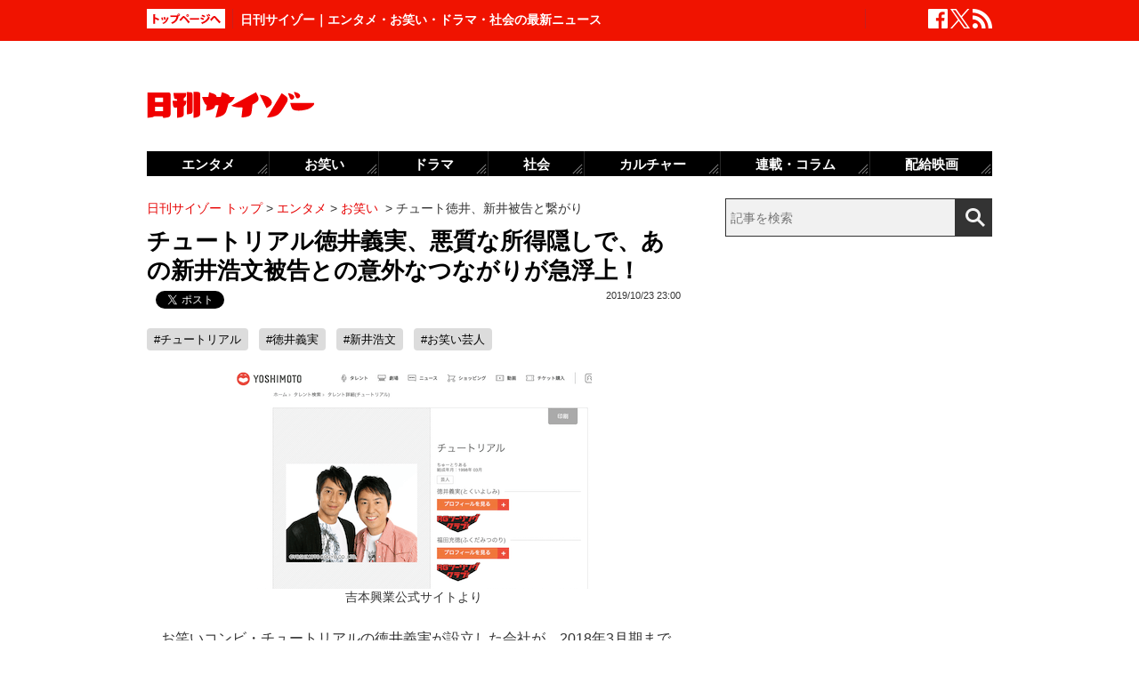

--- FILE ---
content_type: text/html; charset=UTF-8
request_url: https://www.cyzo.com/2019/10/post_219939_entry.html
body_size: 10959
content:
	<!DOCTYPE html PUBLIC "-//W3C//DTD XHTML 1.0 Transitional//EN" "http://www.w3.org/TR/xhtml1/DTD/xhtml1-transitional.dtd">
<html xmlns="http://www.w3.org/1999/xhtml" xml:lang="ja" lang="ja">
<head>
<meta http-equiv="Content-Type" content="text/html; charset=UTF-8" />
<meta http-equiv="Content-Security-Policy" content="upgrade-insecure-requests">
<!--seo-->
<link rel="canonical" href="https://www.cyzo.com/2019/10/post_219939_entry.html"><link rel="amphtml" href="https://www.cyzo.com/2019/10/post_219939_entry.html/amp"><link rel="prerender" href="https://www.cyzo.com/2019/10/post_219946_entry.html" /><link rel="preload" as="image" href="/wp-content/uploads/2019/10/chutorial400.png"><meta name="robots" content="noindex,nofollow" />
<link rel="shortcut icon" href="https://www.cyzo.com/wp-content/themes/cyzo/img/favicon.ico">
<title>チュートリアル徳井義実、悪質な所得隠しで、あの新井浩文被告との意外なつながりが急浮上！｜日刊サイゾー </title>
<meta name="keywords" content="チュートリアル,徳井義実,新井浩文,お笑い芸人" />
<meta name="description" content="　お笑いコンビ・チュートリアルの徳井義実が設立した会社が、2018年3月期までの7年間で約1億2000万円の申告漏れを東京国税局から指摘されたことが発覚した。　徳井は所属事務所の吉本興業から、個人で設立した会社「チューリップ」を通じて出演料などを受け取っていたが、18年3月期までの3年間の法人..." />
<meta property="fb:app_id" content="2477539739155256" />
<meta property="og:locale" content="ja_JP" />
<meta property="og:type" content="article" />
<meta property="og:title" content="チュートリアル徳井義実、悪質な所得隠しで、あの新井浩文被告との意外なつながりが急浮上！" />
<meta property="og:description" content="　お笑いコンビ・チュートリアルの徳井義実が設立した会社が、2018年3月期までの7年間で約1億2000万円の申告漏れを東京国税局から指摘されたことが発覚した。　徳井は所属事務所の吉本興業から、個人で設立した会社「チューリップ」を通じて出演料などを受け取っていたが、18年3月期までの3年間の法人..." />
<meta property="og:url" content="https://www.cyzo.com/2019/10/post_219939_entry.html" />
<meta property="og:site_name" content="日刊サイゾー" />
<meta property="og:image" content="https://www.cyzo.com/wp-content/uploads/2019/10/tokuiyoshimi.jpg" />
<meta property="og:image:alt" content="チュートリアル徳井義実、悪質な所得隠しで、あの新井浩文被告との意外なつながりが急浮上！｜日刊サイゾー の画像">
<meta property="og:image:width" content="1200" />
<meta property="og:image:height" content="1200" />
<meta property="article:publisher" content="https://www.facebook.com/dailycyzo/" />
<meta property="article:section" content="エンタメ" />
<meta property="article:modified_time" content="2019-10-24T09:41:37+00:00" />
<meta property="article:published_time" content="2019-10-23T23:00:46+00:00" />
<meta name="twitter:card" content="summary_large_image" />
<meta name="twitter:site" content="@cyzo" />
<meta name="twitter:title" content="チュートリアル徳井義実、悪質な所得隠しで、あの新井浩文被告との意外なつながりが急浮上！" />
<meta name="twitter:description" content="　お笑いコンビ・チュートリアルの徳井義実が設立した会社が、2018年3月期までの7年間で約1億2000万円の申告漏れを東京国税局から指摘されたことが発覚した。　徳井は所属事務所の吉本興業から、個人で設立した会社「チューリップ」を通じて出演料などを受け取っていたが、18年3月期までの3年間の法人..." />
<meta name="twitter:image" content="https://www.cyzo.com/wp-content/uploads/2019/10/tokuiyoshimi.jpg" />
<meta name="twitter:creator" content="@cyzo" />
<link rel="alternate" type="application/atom+xml" title="Atom" href="https://www.cyzo.com/atom.xml" />
<script type='application/ld+json'>{"@context":"https:\/\/schema.org","@graph":[{"@type":"Organization","@id":"https:\/\/www.cyzo.com#organization","name":"\u65e5\u520a\u30b5\u30a4\u30be\u30fc ","url":"https:\/\/www.cyzo.com","sameAs":["https:\/\/www.facebook.com\/dailycyzo","https:\/\/twitter.com\/cyzo"],"logo":[{"url":"https:\/\/www.cyzo.com\/wp-content\/themes\/cyzo\/img\/icon_schema_400_60.png","width":400,"height":60,"caption":"\u65e5\u520a\u30b5\u30a4\u30be\u30fc ","@type":"ImageObject","@id":"https:\/\/www.cyzo.com#logo"}],"image":[{"url":"https:\/\/www.cyzo.com\/wp-content\/themes\/cyzo\/img\/icon_schema_400_60.png","width":400,"height":60,"caption":"\u65e5\u520a\u30b5\u30a4\u30be\u30fc ","@type":"ImageObject","@id":"https:\/\/www.cyzo.com#logo"}]},{"@type":"WebSite","@id":"https:\/\/www.cyzo.com\/#website","name":"\u65e5\u520a\u30b5\u30a4\u30be\u30fc ","url":"https:\/\/www.cyzo.com","description":"\u8996\u70b9\u3092\u30ea\u30cb\u30e5\u30fc\u30a2\u30eb\u3059\u308b\u60c5\u5831\u8a8c\u300c\u30b5\u30a4\u30be\u30fc\u300d\u306e\u516c\u5f0f\u30d6\u30ed\u30b0\u3002\u5df7\u9593\u3067\u8a71\u984c\u306e\u30cb\u30e5\u30fc\u30b9\u306b\u72ec\u81ea\u306a\u8996\u70b9\u3067\u65ac\u308a\u8fbc\u3080\u3002\u30de\u30b9\u30b3\u30df\u696d\u754c\u4eba\u304c\u6700\u3082\u6ce8\u76ee\u3059\u308b\u3001\u4e8b\u60c5\u901a\u30a6\u30a7\u30d6\u30de\u30ac\u30b8\u30f3\u3002","publisher":{"@id":"https:\/\/www.cyzo.com#organization"},"potentialAction":{"@type":"SearchAction","target":"https:\/\/www.cyzo.com\/?s={search_term_string}","query-input":"required name=search_term_string"}},{"@type":["NewsArticle"],"@id":"https:\/\/www.cyzo.com\/2019\/10\/post_219939_entry.html#newsarticle","headline":"\u30c1\u30e5\u30fc\u30c8\u30ea\u30a2\u30eb\u5fb3\u4e95\u7fa9\u5b9f\u3001\u60aa\u8cea\u306a\u6240\u5f97\u96a0\u3057\u3067\u3001\u3042\u306e\u65b0\u4e95\u6d69\u6587\u88ab\u544a\u3068\u306e\u610f\u5916\u306a\u3064\u306a\u304c\u308a\u304c\u6025\u6d6e\u4e0a\uff01\uff5c\u65e5\u520a\u30b5\u30a4\u30be\u30fc ","datePublished":"2019-10-23T23:00:46+00:00","dateModified":"2019-10-24T09:41:37+00:00","keywords":"\u30c1\u30e5\u30fc\u30c8\u30ea\u30a2\u30eb,\u5fb3\u4e95\u7fa9\u5b9f,\u65b0\u4e95\u6d69\u6587,\u304a\u7b11\u3044\u82b8\u4eba","mainEntityOfPage":{"@id":"https:\/\/www.cyzo.com\/2019\/10\/post_219939_entry.html#webpage"},"isPartOf":{"@id":"https:\/\/www.cyzo.com\/2019\/10\/post_219939_entry.html#webpage"},"image":{"@id":"https:\/\/www.cyzo.com\/2019\/10\/post_219939_entry.html#primaryimage"},"publisher":{"@id":"https:\/\/www.cyzo.com#organization"},"author":{"@id":"https:\/\/www.cyzo.com\/#\/schema\/person\/219939"}},{"@type":["webpage"],"@id":"https:\/\/www.cyzo.com\/2019\/10\/post_219939_entry.html#webpage","url":"https:\/\/www.cyzo.com\/2019\/10\/post_219939_entry.html","inLanguage":"ja-JP","name":"\u30c1\u30e5\u30fc\u30c8\u30ea\u30a2\u30eb\u5fb3\u4e95\u7fa9\u5b9f\u3001\u60aa\u8cea\u306a\u6240\u5f97\u96a0\u3057\u3067\u3001\u3042\u306e\u65b0\u4e95\u6d69\u6587\u88ab\u544a\u3068\u306e\u610f\u5916\u306a\u3064\u306a\u304c\u308a\u304c\u6025\u6d6e\u4e0a\uff01\uff5c\u65e5\u520a\u30b5\u30a4\u30be\u30fc ","datePublished":"2019-10-23T23:00:46+00:00","dateModified":"2019-10-24T09:41:37+00:00","description":"\u3000\u304a\u7b11\u3044\u30b3\u30f3\u30d3\u30fb\u30c1\u30e5\u30fc\u30c8\u30ea\u30a2\u30eb\u306e\u5fb3\u4e95\u7fa9\u5b9f\u304c\u8a2d\u7acb\u3057\u305f\u4f1a\u793e\u304c\u30012018\u5e743\u6708\u671f\u307e\u3067\u306e7\u5e74\u9593\u3067\u7d041\u51042000\u4e07\u5186\u306e\u7533\u544a\u6f0f\u308c\u3092\u6771\u4eac\u56fd\u7a0e\u5c40\u304b\u3089\u6307\u6458\u3055\u308c\u305f\u3053\u3068\u304c\u767a\u899a\u3057\u305f\u3002\u3000\u5fb3\u4e95\u306f\u6240\u5c5e\u4e8b\u52d9\u6240\u306e\u5409\u672c\u8208\u696d\u304b\u3089\u3001\u500b\u4eba\u3067\u8a2d\u7acb\u3057\u305f\u4f1a\u793e\u300c\u30c1\u30e5\u30fc\u30ea\u30c3\u30d7\u300d\u3092\u901a\u3058\u3066\u51fa\u6f14\u6599\u306a\u3069\u3092\u53d7\u3051\u53d6\u3063\u3066\u3044\u305f\u304c\u300118\u5e743\u6708\u671f\u307e\u3067\u306e3\u5e74\u9593\u306e\u6cd5\u4eba...","isPartOf":{"@id":"https:\/\/www.cyzo.com#website"},"breadcrumb":{"@id":"https:\/\/www.cyzo.com\/2019\/10\/post_219939_entry.html#breadcrumb"},"primaryImageOfPage":{"@id":"https:\/\/www.cyzo.com\/2019\/10\/post_219939_entry.html#primaryimage"}},{"@type":["ImageObject"],"@id":"https:\/\/www.cyzo.com\/2019\/10\/post_219939_entry.html#primaryimage","url":"https:\/\/www.cyzo.com\/wp-content\/uploads\/2019\/10\/tokuiyoshimi.jpg","width":1200,"height":1200},{"@type":["Person"],"@id":"https:\/\/www.cyzo.com\/#\/schema\/person\/219939","name":"\u65e5\u520a\u30b5\u30a4\u30be\u30fc\u7de8\u96c6\u90e8"},{"@type":"BreadcrumbList","@id":"https:\/\/www.cyzo.com\/2019\/10\/post_219939_entry.html#breadcrumb","itemListElement":[[{"@type":"ListItem","position":1,"item":{"@type":"WebPage","@id":"https:\/\/www.cyzo.com","url":"https:\/\/www.cyzo.com","name":"HOME"}},{"@type":"ListItem","position":2,"item":{"@type":"WebPage","@id":"https:\/\/www.cyzo.com\/category\/cat15","url":"https:\/\/www.cyzo.com\/category\/cat15","name":"\u30a8\u30f3\u30bf\u30e1"}},{"@type":"ListItem","position":3,"item":{"@type":"WebPage","@id":"https:\/\/www.cyzo.com\/category\/cat15\/variety","url":"https:\/\/www.cyzo.com\/category\/cat15\/variety","name":"\u304a\u7b11\u3044"}},{"@type":"ListItem","position":4,"item":{"@type":"WebPage","@id":"https:\/\/www.cyzo.com\/2019\/10\/post_219939_entry.html","url":"https:\/\/www.cyzo.com\/2019\/10\/post_219939_entry.html","name":"\u30c1\u30e5\u30fc\u30c8\u5fb3\u4e95\u3001\u65b0\u4e95\u88ab\u544a\u3068\u7e4b\u304c\u308a"}}]]}]}</script>
<link rel='stylesheet' id='common-style-css'  href='https://www.cyzo.com/wp-content/themes/cyzo/pc/style.css?ver=20240918' type='text/css' media='all' />
	<!-- x-lift_no_recommendable -->


<script>window.dataLayer = window.dataLayer || [];dataLayer.push({"is_adsense":"0"})</script>
</head>
<body id="page-cat15" class="entry ent-style">

<div id="ticker"><div id="ticker-inner"><div id="ticker-in" class="pkg">
	<div id="ticker-top" data-ga_cat="fixNavi" data-ga_act="topBtn" data-ga_lab="back_to_top">
		<a href="https://www.cyzo.com"><img src="https://www.cyzo.com/wp-content/themes/cyzo/pc/img/ticker/ticker_totoppage.gif" alt="トップページへ" width="88" height="22" class="photo-over" /></a>
	</div>
			<div id="headText">日刊サイゾー｜エンタメ・お笑い・ドラマ・社会の最新ニュース</div>
		<ul id="ticker-sns" data-ga_cat="ticker-sns">
		<li data-ga_act="facebook" data-ga_lab="sns_facebook"><a href="https://www.facebook.com/dailycyzo" target="_blank" rel="nofollow"><img src="https://www.cyzo.com/wp-content/themes/cyzo/pc/img/ticker/ticker_sns_facebook_white.png" alt="facebook" width="22" height="22" class="photo-over"></a></li>
		<li data-ga_act="twitter" data-ga_lab="sns_twitter"><a href="https://twitter.com/cyzo" target="_blank" rel="nofollow"><img src="https://www.cyzo.com/wp-content/themes/cyzo/pc/img/ticker/ticker_sns_x_white.png" alt="x" width="22" height="22" class="photo-over"></a></li>
		<li data-ga_act="feed" data-ga_lab="sns_feed"><a href="/index.xml" rel="nofollow"><img src="https://www.cyzo.com/wp-content/themes/cyzo/pc/img/ticker/ticker_sns_feed_white.png" alt="feed" width="22" height="22" class="photo-over"></a></li>
	</ul>
</div></div></div>

<div id="container" class="clearfix">
	<div id="container-inner">
		<div id="header" class="pkg">
			<div id="header-name" data-ga_cat="logo" data-ga_lab="logo"><a href="https://www.cyzo.com" target="_top"><img src="https://www.cyzo.com/wp-content/themes/cyzo/pc/img/title_logo_v2.gif" alt="日刊サイゾー" width="188" height="30" class="photo-over" /></a></div>
			<div id="header-banner"><!--pc_header_banner-->
<script type="text/javascript">
                var pubId=47471;
                var siteId=47472;
                var kadId=84715;
                var kadwidth=728;
                var kadheight=90;
                var kadtype=1;
                var kadGdpr=""; 
                var kadGdprConsent=""; 
                var kadpageurl="https%3A%2F%2Fwww.cyzo.com%2F";
</script>
<script type="text/javascript" src="https://ads.pubmatic.com/AdServer/js/showad.js"></script></div>
		</div>
				<div id="content">
			<div id="content-inner">
									<div id="alpha">
					<div id="alpha-inner">
									<div id="pankuzu" data-ga_cat="pankuzu"><span data-ga_lab="pankuzu_home"><a href="https://www.cyzo.com"><span>日刊サイゾー トップ</span></a></span>&nbsp;&gt;&nbsp;<span data-ga_lab="pankuzu_1"><a href="https://www.cyzo.com/category/cat15"><span>エンタメ</span></a></span>&nbsp;&gt;&nbsp;<span data-ga_lab="pankuzu_2"><a href="https://www.cyzo.com/category/cat15/variety"><span>お笑い</span></a></span> <span>&nbsp;&gt;&nbsp;</span><span><span>チュート徳井、新井被告と繋がり</span></span></div><div class="entry-detail pkg" id="entry-219939">
	
		
	<h1 class="entry-title" data-ga_cat="post_title" data-ga_lab="single_title">チュートリアル徳井義実、悪質な所得隠しで、あの新井浩文被告との意外なつながりが急浮上！</h1>
	<div id="fb-root"></div>
<script>(function(d, s, id) {
var js, fjs = d.getElementsByTagName(s)[0];
if (d.getElementById(id)) {return;}
js = d.createElement(s); js.id = id;
js.src = "//connect.facebook.net/ja_JP/all.js#xfbml=1&appId=241460749246675";
fjs.parentNode.insertBefore(js, fjs);
}(document, 'script', 'facebook-jssdk'));</script>
<ul class="snsBt pkg">
 <li class="facebook">
 	<div class="fb-like" data-href="https://www.cyzo.com/2019/10/post_219939_entry.html" data-send="false" data-width="105" data-layout="button_count" data-show-faces="false"></div>
 </li>
 <li class="twitter"> 
<a href="https://twitter.com/share"
   class="twitter-share-button"
   data-url="https://www.cyzo.com/2019/10/post_219939_entry.html"
   data-text="チュートリアル徳井義実、悪質な所得隠しで、あの新井浩文被告との意外なつながりが急浮上！"
   data-count="horizontal"
   data-via="cyzo"
   data-lang="ja">Tweet</a>
<script async src="https://platform.twitter.com/widgets.js" charset="utf-8"></script>
 </li>
 <li class="hatebu">
 <a href="https://b.hatena.ne.jp/entry/https://www.cyzo.com/2019/10/post_219939_entry.html" class="hatena-bookmark-button" data-hatena-bookmark-title="チュートリアル徳井義実、悪質な所得隠しで、あの新井浩文被告との意外なつながりが急浮上！" data-hatena-bookmark-layout="standard" title="このエントリーをはてなブックマークに追加"><img src="https://b.st-hatena.com/images/entry-button/button-only.gif" alt="このエントリーをはてなブックマークに追加" width="20" height="20" style="border: none;" /></a><script type="text/javascript" src="https://b.st-hatena.com/js/bookmark_button.js" charset="utf-8" async="async"></script>
 </li>
</ul>
  	<div class="entry-date">
		<div class="published"><span content="2019-10-23T23:00:46+09:00" class="date_text">2019/10/23 23:00</span></div>
	</div>
		<div class="edited_author" itemscope itemtype="https://schema.org/Person"></div>
		 <h4 class="entry-key" data-ga_cat="post_tags" data-ga_lab="post_tags"><a href="https://www.cyzo.com/tag/%e3%83%81%e3%83%a5%e3%83%bc%e3%83%88%e3%83%aa%e3%82%a2%e3%83%ab" rel="tag">#チュートリアル</a> <a href="https://www.cyzo.com/tag/%e5%be%b3%e4%ba%95%e7%be%a9%e5%ae%9f" rel="tag">#徳井義実</a> <a href="https://www.cyzo.com/tag/%e6%96%b0%e4%ba%95%e6%b5%a9%e6%96%87" rel="tag">#新井浩文</a> <a href="https://www.cyzo.com/tag/comedian" rel="tag">#お笑い芸人</a></h4>
		
	<div class="entry-body pkg">
		<figure class="wp-caption aligncenter"><img src="/wp-content/uploads/2019/10/chutorial400.png" alt="" width="400" height="246" /><figcaption class="wp-caption-text">吉本興業公式サイトより</figcaption></figure>
<p>　お笑いコンビ・チュートリアルの徳井義実が設立した会社が、2018年3月期までの7年間で約1億2000万円の申告漏れを東京国税局から指摘されたことが発覚した。</p>
<p>　徳井は所属事務所の吉本興業から、個人で設立した会社「チューリップ」を通じて出演料などを受け取っていたが、18年3月期までの3年間の法人所得約1億円を申告していなかったほか、15年3月期までの4年間は、旅行代や洋服代など約2,000万円の個人的な支出を会社の経費として計上したとして、所得隠しを指摘された。</p>
<p>　追徴税額は約3,400万円とみられ、すでに修正申告したという。</p>
<p>「徳井さんに限らず、稼ぎの多い芸能人や著名人、スポーツ選手の中には節税対策として個人で会社を作っている人は多い。とはいえ、3年間にわたって約1億円近い法人所得を申告していなかったというのはかなり悪質。すでに修正申告したそうですが、イケメン芸人として知られ、比較的クリーンなイメージで数多くのテレビ番組に出演していただけに、今後の芸能活動にも大きな影響を及ぼすでしょう」とは民放テレビ局の情報番組スタッフ。</p><div style="margin-bottom:0;margin-top:1.4em;"><!--pc_in_article01--><script src="//cdn.gmossp-sp.jp/ads/loader.js?space_id=g937235" charset="utf-8" language="JavaScript"></script>
<script language='javascript'>
    gmossp_forsp.ad('g937235');
</script></div>
<p>　人気芸人の“脱税行為”に対してはインターネット上では厳しい批判の声にあふれており、徳井が過去に家計簿アプリのCMに出演していたことなども取り沙汰されている。</p>
<p>　そうした中、業界内ではあの元俳優との意外な“接点”にも注目が集まっているという。</p>
<p>「徳井さんの申告漏れが発覚した日は、ちょうど派遣型マッサージ店の30代女性セラピストへの強制性交罪に問われている元俳優の新井浩文被告の公判が東京地裁でありました。検察側が懲役5年を求刑したのですが、業界関係者によると事件の現場となった新井被告の自宅と、徳井さんが自身の個人会社を登記していたのが同じマンションという話です。もっとも、あの辺りは繁華街に近いわりに閑静な住宅街が広がっており、車を利用すればかなり交通の便も良いということで昔から芸能人には人気のスポット。そうした場所に立つ高級マンションということで、他にも著名人が住んでいると言われています」(大手芸能事務所のマネジャー)</p>
<p>　2人のせいで芸能人にとってはあまり縁起の良くないマンションになってしまったか。</p>
</p>	
							<div class="modified">最終更新：<span class="date_text">2019/10/24 09:41</span></div>
		
		<div id="pageNav" class="entryPage" data-ga_cat="pageNav"></div>

					<div class="relation-custom">
				<div class="content-title">関連記事</div>
				<ul class="relation-list">
					<li data-ga_cat="relationList" data-ga_lab="relationList_1"><h3><a href="https://www.cyzo.com/2018/12/post_184304_entry.html">チュート徳井の“誇大妄想力”は、もはや特殊能力!?　AbemaTV『妄想不動産』で大暴走</a></h3></li><li data-ga_cat="relationList" data-ga_lab="relationList_2"><h3><a href="https://www.cyzo.com/2018/07/post_170927_entry.html">徳井義実の“アローン会”復帰にざわつく人々「ももとの熱愛報道はどうなった!?」</a></h3></li><li data-ga_cat="relationList" data-ga_lab="relationList_3"><h3><a href="https://www.cyzo.com/2018/06/post_166215_entry.html">"会長”今田耕司が恨み節！　独身者集団「アローン会」の逆鱗に触れたよゐこ濱口とチュート徳井</a></h3></li><li data-ga_cat="relationList" data-ga_lab="relationList_4"><h3><a href="https://www.cyzo.com/2018/05/post_162441_entry.html">チュートリアル・徳井義実、今度こそ結婚へ!?　気になる“お相手”の事務所は「恋愛に寛大」で……</a></h3></li><li data-ga_cat="relationList" data-ga_lab="relationList_5"><h3><a href="https://www.cyzo.com/2018/05/post_162112_entry.html">夏川結衣のルックスが大変貌も、“若いイケメン好き”は健在!?　徳井義実の次は妻夫木聡にロックオン！</a></h3></li>				</ul>

				<div id="taboola-below-article-thumbnails-desktop-text"></div>

				<div id="relationBottomAD">
									</div>
			</div><!--.relation-custom-->
		
			</div><!-- entry-body -->

	<div class="pat30 pab30">
		<!--pc_entry_title_bottom_area2-->
<script type="text/javascript" src="https://js.gsspcln.jp/t/469/650/a1469650.js"></script>	</div>

	

	<div id="taboola-below-article-thumbnails-desktop"></div>

	<div class="pat30">
			</div>

		
	
	
	
	<div class="entrylist-topbt" data-ga_cat="goPageTop" data-ga_lab="goPageTop"><a href="#top"><img src="https://www.cyzo.com/wp-content/themes/cyzo/pc/img/pagetop_bt.gif" alt="ページ上部へ戻る" width="147" height="18" class="photo-over"></a></div>

</div><!--.entry-detail-->
			<!--alpha--></div></div>
					
									<div id="beta">
	<div id="beta-inner">
		<div id="ticker-search" class="rmodule" data-ga_cat="search" data-ga_lab="search_icon">
			<form class="search" action="https://www.cyzo.com/"><!--
				--><input type="text" placeholder="記事を検索" class="textbox" name="s" id="searchtext" value="" /><!--
				--><input id="searchsubmit" class="button" type="submit" value=""></form>
		</div>
		<div class="rmodule">
			<!--pc_side_1-->
<script type="text/javascript" src="https://js.gsspcln.jp/t/469/638/a1469638.js"></script>		</div>

		<!-- 人気記事ランキング -->
				<div class="rmodule" id="entryRankingSide" data-ga_cat="sideRank">
			<div class="rmodule-title crown">
				<h3 class="rmodule-title_text">サイゾー人気記事ランキング<span class="rm-arrow" data-ga_act="more" data-ga_lab="sideRank_more"><a href="/ranking20.html">すべて見る</a></span></h3>
			</div>
			<div id="entryRankingInner" class="show_cat">

								<input type="radio" name="entryRanking" id="switchCat" checked="checked">
				<input type="radio" name="entryRanking" id="switchAll" >

				<ul id="rankTabList">
					<li id="tabCat" data-ga_act="switchCat" data-ga_lab="sideRank_switchCat">
						<label for="switchCat">お笑い</label>
					</li>
					<li id="tabAll" data-ga_act="switchAll" data-ga_lab="sideRank_switchAll">
						<label for="switchAll">総合</label>
					</li>
				</ul>
				
				<div id="rankingContents">
										<ul id="rankCat" class="rmodule-entryrank">
																					<li class="rm-rank1" data-ga_act="rm-cat-rank1" data-ga_lab="sideRank_cat_1"><span><a href='https://www.cyzo.com/2024/08/post_369950_entry.html'>せいやZOOM騒動「ソロではなく見せ合いっこ」</a></span></li>
																												<li class="rm-rank2" data-ga_act="rm-cat-rank2" data-ga_lab="sideRank_cat_2"><span><a href='https://www.cyzo.com/2024/08/post_370190_entry.html'>『水ダウ』コジマジックが炎上中</a></span></li>
																												<li class="rm-rank3" data-ga_act="rm-cat-rank3" data-ga_lab="sideRank_cat_3"><span><a href='https://www.cyzo.com/2024/12/post_374035_entry.html'>『M-1』ワイルドカード「いいね」TOP30</a></span></li>
																												<li class="rm-rank4" data-ga_act="rm-cat-rank4" data-ga_lab="sideRank_cat_4"><span><a href='https://www.cyzo.com/2024/12/post_374256_entry.html'>『M-1』『KOC』2冠王者は現れるのか</a></span></li>
																												<li class="rm-rank5" data-ga_act="rm-cat-rank5" data-ga_lab="sideRank_cat_5"><span><a href='https://www.cyzo.com/2024/09/post_371275_entry.html'>同じナベプロ所属で「干されるじゃ？」</a></span></li>
																												<li class="rm-rank6" data-ga_act="rm-cat-rank6" data-ga_lab="sideRank_cat_6"><span><a href='https://www.cyzo.com/2024/08/post_369807_entry.html'>粗品早すぎ問題【週末お笑い雑話】</a></span></li>
																												<li class="rm-rank7" data-ga_act="rm-cat-rank7" data-ga_lab="sideRank_cat_7"><span><a href='https://www.cyzo.com/2021/07/post_284763_entry.html'>ダイアン津田の唯一無二のかわいげ</a></span></li>
																												<li class="rm-rank8" data-ga_act="rm-cat-rank8" data-ga_lab="sideRank_cat_8"><span><a href='https://www.cyzo.com/2021/10/post_293603_entry.html'>マヂラブ、決勝進出もあった？</a></span></li>
																												<li class="rm-rank9" data-ga_act="rm-cat-rank9" data-ga_lab="sideRank_cat_9"><span><a href='https://www.cyzo.com/2024/05/post_366873_entry.html'>猛毒芸人2人の「芸人×YouTuber」論争</a></span></li>
																												<li class="rm-rank10" data-ga_act="rm-cat-rank10" data-ga_lab="sideRank_cat_10"><span><a href='https://www.cyzo.com/2024/04/post_365568_entry.html'>さらばYouTube「馬狼」神がかり展開</a></span></li>
																		</ul>
										<ul id="rankAll" class="rmodule-entryrank">
																					<li class="rm-rank1" data-ga_act="rm-all-rank1" data-ga_lab="sideRank_all_1"><span><a href='https://www.cyzo.com/2016/04/post_27392_entry.html'>実写版『鋼の錬金術師』ディーンも</a></span></li>
																												<li class="rm-rank2" data-ga_act="rm-all-rank2" data-ga_lab="sideRank_all_2"><span><a href='https://www.cyzo.com/2024/08/post_369950_entry.html'>せいやZOOM騒動「ソロではなく見せ合いっこ」</a></span></li>
																												<li class="rm-rank3" data-ga_act="rm-all-rank3" data-ga_lab="sideRank_all_3"><span><a href='https://www.cyzo.com/2022/11/post_328199_entry.html'>長澤まさみベッドシーン称賛の理由</a></span></li>
																												<li class="rm-rank4" data-ga_act="rm-all-rank4" data-ga_lab="sideRank_all_4"><span><a href='https://www.cyzo.com/2024/03/post_363766_entry.html'>バナナマン・設楽は本当に嫌われている？</a></span></li>
																												<li class="rm-rank5" data-ga_act="rm-all-rank5" data-ga_lab="sideRank_all_5"><span><a href='https://www.cyzo.com/2025/02/post_374439_entry.html'>サイトリニューアルのお知らせ</a></span></li>
																												<li class="rm-rank6" data-ga_act="rm-all-rank6" data-ga_lab="sideRank_all_6"><span><a href='https://www.cyzo.com/2024/08/post_370827_entry.html'>鈴木奈々が口にしない有名創価学会員</a></span></li>
																												<li class="rm-rank7" data-ga_act="rm-all-rank7" data-ga_lab="sideRank_all_7"><span><a href='https://www.cyzo.com/2024/09/post_371647_entry.html'>小泉進次郎に特大ブーメラン</a></span></li>
																												<li class="rm-rank8" data-ga_act="rm-all-rank8" data-ga_lab="sideRank_all_8"><span><a href='https://www.cyzo.com/2024/08/post_370190_entry.html'>『水ダウ』コジマジックが炎上中</a></span></li>
																												<li class="rm-rank9" data-ga_act="rm-all-rank9" data-ga_lab="sideRank_all_9"><span><a href='https://www.cyzo.com/2024/11/post_372847_entry.html'>“あざとい女性アナ”が支持される理由</a></span></li>
																												<li class="rm-rank10" data-ga_act="rm-all-rank10" data-ga_lab="sideRank_all_10"><span><a href='https://www.cyzo.com/2024/09/post_370990_entry.html'>篠田麻里子、イメージ回復からほど遠い現在地</a></span></li>
																																																																																																																																																				</ul>
														</div><!-- #rankingContents -->

			</div><!-- #entryRankingInner -->
			<div id="entryRankingUpdateTime">14:20更新</div>
		</div><!-- #entryRankingSwitchTab -->

		<div class="rmodule rectangle" id="ad_rB">
			<!--pc_side_2-->
<script type="text/javascript" src="https://js.gsspcln.jp/t/491/849/a1491849.js"></script>
		</div>

			<div class="rmodule" data-ga_cat="headIchioshi">
				<div class="rmodule-title balloon">
					<p>特集</p>
				</div>
				<div class="ent-reco-left"><p class="top-reco-catch" data-ga_act="title" data-ga_lab="headIchioshi_txt"><a href="https://www.cyzo.com/category/cat15/dorama">【秋ドラマ、NHK大河、朝ドラ】大好評「忖度0レビュー」全話更新！</a></p></div><div class="top-reco-photo" data-ga_act="photo" data-ga_lab="headIchioshi_img"><a href="https://www.cyzo.com/category/cat15/dorama"><img src="/wp-content/themes/cyzo/img/1x1.trans.gif" data-src="/wp-content/uploads/2023/08/HashimotoKanna2020_eyecatch-128x128.jpg" alt="写真" width="73" height="73" class="photo-over lozad" /></a></div>			</div>
			<div class="rmodule" data-ga_cat="headTokusyu">
				<div class="rmodule-title balloon">
					<p>インタビュー</p>
				</div>
				<div class="ent-reco-left"><p class="top-reco-catch" data-ga_act="title" data-ga_lab="headTokusyu_txt"><a href="https://www.cyzo.com/2024/11/post_373868_entry.html">50歳を迎えたオートレーサー森且行に密着　大怪我から奇跡の復活ドキュメンタリー</a></p></div><div class="top-reco-photo" data-ga_act="photo" data-ga_lab="headTokusyu_img"><a href="https://www.cyzo.com/2024/11/post_373868_entry.html"><img src="/wp-content/themes/cyzo/img/1x1.trans.gif" data-src="/wp-content/uploads/2024/11/morimasayuki-sub3-128x128.jpg" alt="写真" width="73" height="73" class="photo-over lozad" /></a></div>			</div>
						<div class="rmodule" data-ga_cat="sideTalk">
				<div class="rmodule-title balloon">
					<p>イチオシ記事</p>
				</div>
																			<article class="integrated_recommend">
							<a href="https://www.cyzo.com/2025/01/post_374413_entry.html">
								<img src="https://www.cyzo.com/wp-content/uploads/2025/01/a9595ca12fcee66c9caffb29308fb4a0.jpg" width="450" height="300" alt="お笑いトリオ・鬼ヶ島解散？投票アプリ「TIPSTAR」がファン交流イベント開催" loading="lazy">
								<div class="text">
									<div class="title">お笑いトリオ・鬼ヶ島解散？投票アプリ「TIPSTAR」がファン交流イベント開催</div>
								</div>
							</a>
						</article>
																									<div class="ent-reco-left">
							<p class="top-reco-catch">
								<a href="https://www.cyzo.com/2024/12/post_374050_entry.html">斎藤元彦兵庫県知事「公職選挙法違反疑惑」に揺れる美人社長の知られざる素顔</a>
							</p>
						</div>
						<div class="top-reco-photo">
							<a href="https://www.cyzo.com/2024/12/post_374050_entry.html">
								<img src="https://www.cyzo.com/wp-content/uploads/2024/02/videocamera-GettyImages-128x128.jpg" alt="斎藤元彦兵庫県知事「公職選挙法違反疑惑」に揺れる美人社長の知られざる素顔" width="73" height="73" class="photo-over lozad" loading="lazy">
							</a>
						</div>
																									<div class="ent-reco-left">
							<p class="top-reco-catch">
								<a href="https://www.cyzo.com/2024/12/post_374035_entry.html">『M-1グランプリ』ワイルドカード投票最終日　TVer「いいね」ランキングTOP30！</a>
							</p>
						</div>
						<div class="top-reco-photo">
							<a href="https://www.cyzo.com/2024/12/post_374035_entry.html">
								<img src="https://www.cyzo.com/wp-content/uploads/2023/12/ac-tv231228-128x128.jpg" alt="『M-1グランプリ』ワイルドカード投票最終日　TVer「いいね」ランキングTOP30！" width="73" height="73" class="photo-over lozad" loading="lazy">
							</a>
						</div>
																									<div class="ent-reco-left">
							<p class="top-reco-catch">
								<a href="https://www.cyzo.com/2024/11/post_373868_entry.html">50歳を迎えたオートレーサー森且行に密着　大怪我から奇跡の復活ドキュメンタリー</a>
							</p>
						</div>
						<div class="top-reco-photo">
							<a href="https://www.cyzo.com/2024/11/post_373868_entry.html">
								<img src="https://www.cyzo.com/wp-content/uploads/2024/11/morimasayuki-sub3-128x128.jpg" alt="50歳を迎えたオートレーサー森且行に密着　大怪我から奇跡の復活ドキュメンタリー" width="73" height="73" class="photo-over lozad" loading="lazy">
							</a>
						</div>
																	</div>

				
		
		<div class="rmodule rectangle" id="ad_rC">
			<!--pc_side_3-->
<script type="text/javascript" src="https://js.gsspcln.jp/t/491/850/a1491850.js"></script>
		</div>

		<div class="rmodule" id="cyzoReviews" data-ga_cat="cyzoReview">
			<div class="rmodule-title balloon">
				<p>配給映画<span class="rm-arrow" data-ga_act="more" data-ga_lab="cyzoReview_more"></span></p>
			</div>
			<div class="cyzoReview"><div class="reviewPhoto" data-ga_act="photo" data-ga_lab="cyzoReview_img_1"><a class="lozad" href="https://karajishi-kamen.jp/" data-background-image="/wp-content/uploads/2024/02/liongirl_600_200.jpg"></a></div></div><div class="cyzoReview"><div class="reviewPhoto" data-ga_act="photo" data-ga_lab="cyzoReview_img_2"><a class="lozad" href="https://harawata-ikenie.com/" data-background-image="/wp-content/uploads/2024/02/akuwata_600200banner.jpg"></a></div></div><div class="cyzoReview"><div class="reviewPhoto" data-ga_act="photo" data-ga_lab="cyzoReview_img_3"><a class="lozad" href="https://deathtrap-movie.com/" data-background-image="/wp-content/uploads/2024/02/deathtrap_cyzo_600_200.jpg"></a></div></div><div class="cyzoReview"><div class="reviewPhoto" data-ga_act="photo" data-ga_lab="cyzoReview_img_4"><a class="lozad" href="https://extreme-film.com/" data-background-image="/wp-content/uploads/2022/03/extrm_600_2001.jpg"></a></div></div>		</div>

		<div class="rmodule" id="ad_rD">
			<!--pc_side_4-->
<script type="text/javascript">
                var pubId=47471;
                var siteId=47472;
                var kadId=1926025;
                var kadwidth=300;
                var kadheight=600;
                var kadtype=1;
                var kadGdpr=""; 
                var kadGdprConsent=""; 
                var kadpageurl= "https%3A%2F%2Fwww.cyzo.com%2F";
</script>
<script type="text/javascript" src="https://ads.pubmatic.com/AdServer/js/showad.js"></script>		</div>
		
		<div class="rmodule">
	<a href="https://cyzo.co.jp/publicity/?utm_source=cyzo&utm_medium=banner_pc&utm_campaign=publicity" target="_blank"><img src="/wp-content/uploads/2021/12/pub_300.jpg" width="300" height="300"></a>
</div>
		<!-- rmodule -->
		
			
	</div>
<!-- beta --></div>							<!-- content --></div></div>
  		
	<!-- container --></div></div>

	
	<div id="globalNav" class="pkg">
		<ul id="glnavi" data-ga_cat="gloNavi"><li id="glnavi-bt1" data-ga_act="エンタメ" data-ga_lab="glnavi:エンタメ"><a href="https://www.cyzo.com/category/cat15">エンタメ</a><ul class="subnavi"><li><a href="https://www.cyzo.com/category/cat15/dorama">ドラマ</a></li><li><a href="https://www.cyzo.com/category/cat15/idol">アイドル</a><ul><li><a href="https://www.cyzo.com/category/cat15/idol/starto">STARTO（旧ジャニーズ）</a></li><li><a href="https://www.cyzo.com/category/cat15/idol/akb48">AKB・坂道系</a></li></ul></li><li><a href="https://www.cyzo.com/category/cat15/youtuber">YouTuber</a></li><li><a href="https://www.cyzo.com/category/cat15/cat13">スポーツ</a></li></ul></li><li id="glnavi-bt2" data-ga_act="お笑い" data-ga_lab="glnavi:お笑い"><a href="/category/cat15/variety">お笑い</a></li><li id="glnavi-bt3" data-ga_act="ドラマ" data-ga_lab="glnavi:ドラマ"><a href="https://www.cyzo.com/category/cat15/dorama">ドラマ</a></li><li id="glnavi-bt4" data-ga_act="社会" data-ga_lab="glnavi:社会"><a href="https://www.cyzo.com/category/cat14">社会</a><ul class="subnavi"><li><a href="https://www.cyzo.com/category/cat14/media">メディア</a></li><li><a href="https://www.cyzo.com/category/cat14/incident">事件</a></li><li><a href="https://www.cyzo.com/category/cat14/political">政治・経済</a></li><li><a href="https://www.cyzo.com/category/cat14/technology">テクノロジー</a></li></ul></li><li id="glnavi-bt5" data-ga_act="カルチャー" data-ga_lab="glnavi:カルチャー"><a href="https://www.cyzo.com/category/cat12">カルチャー</a><ul class="subnavi"><li><a href="https://www.cyzo.com/category/cat12/music">音楽</a></li><li><a href="https://www.cyzo.com/category/cat12/cat24">本・マンガ</a></li><li><a href="https://www.cyzo.com/category/cat12/cinema">映画</a></li><li><a href="https://www.cyzo.com/category/cat12/gourmet">グルメ</a></li></ul></li><li id="glnavi-bt6" data-ga_act="連載" data-ga_lab="glnavi:連載"><a href="https://www.cyzo.com/category/cat8">連載・コラム</a></li><li id="glnavi-bt7" data-ga_act="配給映画" data-ga_lab="glnavi:配給映画"><a href="https://www.cyzo.com/category/film">配給映画</a></li></ul>	</div>
		<div id="footer">
		<div id="footer-inner">
			<div id="footer-cont" class="pkg">
				<div class="footer-archives">
					<div class="footer-title" data-ga_lab="footer_about"><a href="/about.html">日刊サイゾーとは</a></div>
					<div class="footer-title" data-ga_lab="footer_about"><a href="/backnumber">バックナンバー</a></div>
					<div class="footer-title" data-ga_lab="footer_about"><a href="/authors">著者一覧</a></div>
					<div class="footer-title" data-ga_lab="footer_contact"><a href="/contact">情報提供／記事に関するお問い合わせ</a></div>
					<div class="footer-title" data-ga_lab="footer_contact_ad"><a href="/contact/adindex.html">広告に関するお問い合わせ</a></div>
					<div class="footer-title" data-ga_lab="footer_contact_publicity"><a href="https://cyzo.co.jp/publicity/" >プレスリリース掲載について</a></div>
								  <!-- footer-archives --></div>
				    <div class="footer-about" data-ga_cat="footer_about" >
                    <div class="footer-title" data-ga_lab="footer_cojp"><a href="/company.html">会社概要</a></div>
                    <div class="footer-title" data-ga_lab="footer_privacy"><a href="/privacy.html">個人情報保護方針</a></div>
                    <div class="footer-title" data-ga_lab="footer_privacy_cookie"><a href="/privacy.html#cookie_title">Cookieポリシー</a></div>
                    <div class="footer-title" data-ga_lab="footer_unei"><a href="/unei">株式会社サイゾー運営サイト</a></div>
				<!-- footer-about --></div>
								<div class="clr"><hr /></div>
			</div>
			<!-- footer-cont -->
			<div id="footer-member">
				copyright &copy; cyzo inc. all right reserved.
			</div>
			<!-- footer-member -->
			<div class="viewChanege">
				<p>表示切替：<span id="resetViewCookie">スマートフォン版</span> | パソコン版</p>
			</div>
			<div class="clr"><hr /></div>
		</div>
		<!-- footer-inner -->
	<!-- footer --></div>
<script type='text/javascript' src='/wp-content/themes/cyzo/pc/js/jquery-1.7.1.min.js'></script>
<script type='text/javascript' src='https://cdn.jsdelivr.net/npm/lozad/dist/lozad.min.js'></script>
<script type='text/javascript' src='https://www.cyzo.com/wp-content/themes/cyzo/pc/js/site.js?ver=20230124'></script>
<script>const observer=lozad();observer.observe();$(window).on('load',function(){observer.observe();});</script>
<script type="text/javascript">
  window._taboola = window._taboola || [];
  _taboola.push({flush: true});
</script>

<noscript><iframe src="//www.googletagmanager.com/ns.html?id=GTM-JJ9H" height="0" width="0" style="display:none;visibility:hidden"></iframe></noscript>
<script>(function(w,d,s,l,i){w[l]=w[l]||[];w[l].push({'gtm.start':new Date().getTime(),event:'gtm.js'});var f=d.getElementsByTagName(s)[0],j=d.createElement(s),dl=l!='dataLayer'?'&l='+l:'';j.async=true;j.src='//www.googletagmanager.com/gtm.js?id='+i+dl;f.parentNode.insertBefore(j,f);})(window,document,'script','dataLayer','GTM-JJ9H');</script>
</body>
</html>	

--- FILE ---
content_type: application/javascript
request_url: https://in.treasuredata.com/js/v3/global_id?callback=TreasureJSONPCallback1
body_size: 124
content:
typeof TreasureJSONPCallback1 === 'function' && TreasureJSONPCallback1({"global_id":"969a2cc1-70a9-49d5-8da1-486a10426ad5"});

--- FILE ---
content_type: application/javascript; charset=utf-8
request_url: https://fundingchoicesmessages.google.com/f/AGSKWxXZR9cmQNC0NMwhZPGsNBY5brYpRBeY6Xr0ArcHfps9tmFh_nSOfhurL4qnuNHRxb7BYTTySwObVtCysQbolFh2wiWHc53XcTRwhrI_il1QNBe4KZqwmcFALTY0Tdw5BL_TmiNi1VRcFN-YICzqLxHugYe-6kPJ54OYNEdyO2uHFgVaUymv_AsnTiWu/__728x90..net/pfadj//728_200_?adTagUrl=/getsponslinks.
body_size: -1289
content:
window['7fb93141-7831-4437-9f54-de667b9af6d9'] = true;